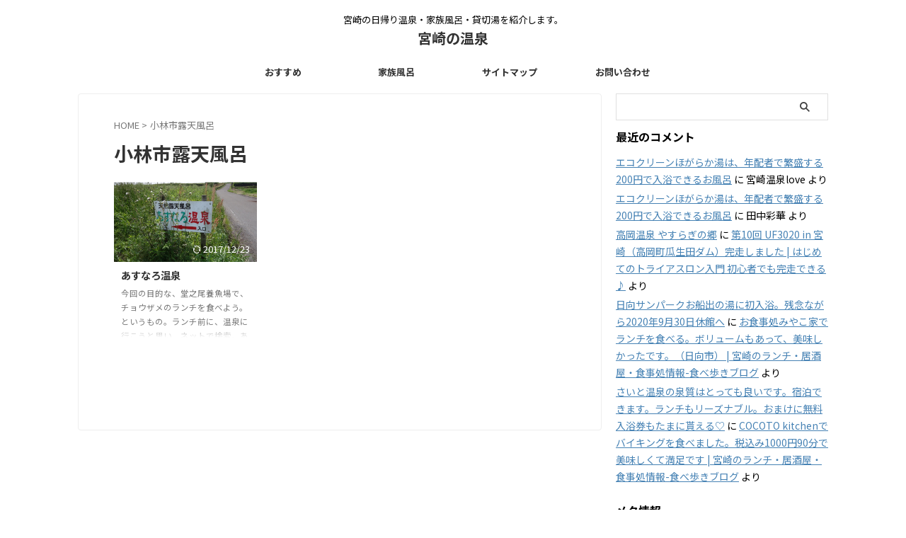

--- FILE ---
content_type: text/html; charset=UTF-8
request_url: https://hotspring-miyazaki.net/tag/%E5%B0%8F%E6%9E%97%E5%B8%82%E9%9C%B2%E5%A4%A9%E9%A2%A8%E5%91%82/
body_size: 15431
content:
<!DOCTYPE html>
<html lang="ja" class="s-navi-search-overlay  toc-style-default">
	<!--<![endif]-->
	<head prefix="og: http://ogp.me/ns# fb: http://ogp.me/ns/fb# article: http://ogp.me/ns/article#">
				<meta charset="UTF-8" >
		<meta name="viewport" content="width=device-width,initial-scale=1.0,user-scalable=no,viewport-fit=cover">
		<meta name="format-detection" content="telephone=no" >
		<meta name="referrer" content="no-referrer-when-downgrade"/>

						<meta name="robots" content="noindex,follow">
			
		<link rel="alternate" type="application/rss+xml" title="宮崎の温泉 RSS Feed" href="https://hotspring-miyazaki.net/feed/" />
		<link rel="pingback" href="https://hotspring-miyazaki.net/xmlrpc.php" >
		<!--[if lt IE 9]>
		<script src="https://hotspring-miyazaki.net/wp-content/themes/affinger/js/html5shiv.js"></script>
		<![endif]-->
				<meta name='robots' content='max-image-preview:large' />
	<style>img:is([sizes="auto" i], [sizes^="auto," i]) { contain-intrinsic-size: 3000px 1500px }</style>
	<title>小林市露天風呂 - 宮崎の温泉</title>
<script type="text/javascript">
/* <![CDATA[ */
window._wpemojiSettings = {"baseUrl":"https:\/\/s.w.org\/images\/core\/emoji\/16.0.1\/72x72\/","ext":".png","svgUrl":"https:\/\/s.w.org\/images\/core\/emoji\/16.0.1\/svg\/","svgExt":".svg","source":{"concatemoji":"https:\/\/hotspring-miyazaki.net\/wp-includes\/js\/wp-emoji-release.min.js?ver=6.8.3"}};
/*! This file is auto-generated */
!function(s,n){var o,i,e;function c(e){try{var t={supportTests:e,timestamp:(new Date).valueOf()};sessionStorage.setItem(o,JSON.stringify(t))}catch(e){}}function p(e,t,n){e.clearRect(0,0,e.canvas.width,e.canvas.height),e.fillText(t,0,0);var t=new Uint32Array(e.getImageData(0,0,e.canvas.width,e.canvas.height).data),a=(e.clearRect(0,0,e.canvas.width,e.canvas.height),e.fillText(n,0,0),new Uint32Array(e.getImageData(0,0,e.canvas.width,e.canvas.height).data));return t.every(function(e,t){return e===a[t]})}function u(e,t){e.clearRect(0,0,e.canvas.width,e.canvas.height),e.fillText(t,0,0);for(var n=e.getImageData(16,16,1,1),a=0;a<n.data.length;a++)if(0!==n.data[a])return!1;return!0}function f(e,t,n,a){switch(t){case"flag":return n(e,"\ud83c\udff3\ufe0f\u200d\u26a7\ufe0f","\ud83c\udff3\ufe0f\u200b\u26a7\ufe0f")?!1:!n(e,"\ud83c\udde8\ud83c\uddf6","\ud83c\udde8\u200b\ud83c\uddf6")&&!n(e,"\ud83c\udff4\udb40\udc67\udb40\udc62\udb40\udc65\udb40\udc6e\udb40\udc67\udb40\udc7f","\ud83c\udff4\u200b\udb40\udc67\u200b\udb40\udc62\u200b\udb40\udc65\u200b\udb40\udc6e\u200b\udb40\udc67\u200b\udb40\udc7f");case"emoji":return!a(e,"\ud83e\udedf")}return!1}function g(e,t,n,a){var r="undefined"!=typeof WorkerGlobalScope&&self instanceof WorkerGlobalScope?new OffscreenCanvas(300,150):s.createElement("canvas"),o=r.getContext("2d",{willReadFrequently:!0}),i=(o.textBaseline="top",o.font="600 32px Arial",{});return e.forEach(function(e){i[e]=t(o,e,n,a)}),i}function t(e){var t=s.createElement("script");t.src=e,t.defer=!0,s.head.appendChild(t)}"undefined"!=typeof Promise&&(o="wpEmojiSettingsSupports",i=["flag","emoji"],n.supports={everything:!0,everythingExceptFlag:!0},e=new Promise(function(e){s.addEventListener("DOMContentLoaded",e,{once:!0})}),new Promise(function(t){var n=function(){try{var e=JSON.parse(sessionStorage.getItem(o));if("object"==typeof e&&"number"==typeof e.timestamp&&(new Date).valueOf()<e.timestamp+604800&&"object"==typeof e.supportTests)return e.supportTests}catch(e){}return null}();if(!n){if("undefined"!=typeof Worker&&"undefined"!=typeof OffscreenCanvas&&"undefined"!=typeof URL&&URL.createObjectURL&&"undefined"!=typeof Blob)try{var e="postMessage("+g.toString()+"("+[JSON.stringify(i),f.toString(),p.toString(),u.toString()].join(",")+"));",a=new Blob([e],{type:"text/javascript"}),r=new Worker(URL.createObjectURL(a),{name:"wpTestEmojiSupports"});return void(r.onmessage=function(e){c(n=e.data),r.terminate(),t(n)})}catch(e){}c(n=g(i,f,p,u))}t(n)}).then(function(e){for(var t in e)n.supports[t]=e[t],n.supports.everything=n.supports.everything&&n.supports[t],"flag"!==t&&(n.supports.everythingExceptFlag=n.supports.everythingExceptFlag&&n.supports[t]);n.supports.everythingExceptFlag=n.supports.everythingExceptFlag&&!n.supports.flag,n.DOMReady=!1,n.readyCallback=function(){n.DOMReady=!0}}).then(function(){return e}).then(function(){var e;n.supports.everything||(n.readyCallback(),(e=n.source||{}).concatemoji?t(e.concatemoji):e.wpemoji&&e.twemoji&&(t(e.twemoji),t(e.wpemoji)))}))}((window,document),window._wpemojiSettings);
/* ]]> */
</script>
<link rel='stylesheet' id='remodal-css' href='https://hotspring-miyazaki.net/wp-content/plugins/wp-google-maps-pro/lib/remodal.css?ver=6.8.3' type='text/css' media='all' />
<link rel='stylesheet' id='remodal-default-theme-css' href='https://hotspring-miyazaki.net/wp-content/plugins/wp-google-maps-pro/lib/remodal-default-theme.css?ver=6.8.3' type='text/css' media='all' />
<link rel='stylesheet' id='wpgmza-marker-library-dialog-css' href='https://hotspring-miyazaki.net/wp-content/plugins/wp-google-maps-pro/css/marker-library-dialog.css?ver=6.8.3' type='text/css' media='all' />
<style id='wp-emoji-styles-inline-css' type='text/css'>

	img.wp-smiley, img.emoji {
		display: inline !important;
		border: none !important;
		box-shadow: none !important;
		height: 1em !important;
		width: 1em !important;
		margin: 0 0.07em !important;
		vertical-align: -0.1em !important;
		background: none !important;
		padding: 0 !important;
	}
</style>
<link rel='stylesheet' id='wp-block-library-css' href='https://hotspring-miyazaki.net/wp-includes/css/dist/block-library/style.min.css?ver=6.8.3' type='text/css' media='all' />
<style id='classic-theme-styles-inline-css' type='text/css'>
/*! This file is auto-generated */
.wp-block-button__link{color:#fff;background-color:#32373c;border-radius:9999px;box-shadow:none;text-decoration:none;padding:calc(.667em + 2px) calc(1.333em + 2px);font-size:1.125em}.wp-block-file__button{background:#32373c;color:#fff;text-decoration:none}
</style>
<style id='global-styles-inline-css' type='text/css'>
:root{--wp--preset--aspect-ratio--square: 1;--wp--preset--aspect-ratio--4-3: 4/3;--wp--preset--aspect-ratio--3-4: 3/4;--wp--preset--aspect-ratio--3-2: 3/2;--wp--preset--aspect-ratio--2-3: 2/3;--wp--preset--aspect-ratio--16-9: 16/9;--wp--preset--aspect-ratio--9-16: 9/16;--wp--preset--color--black: #000000;--wp--preset--color--cyan-bluish-gray: #abb8c3;--wp--preset--color--white: #ffffff;--wp--preset--color--pale-pink: #f78da7;--wp--preset--color--vivid-red: #cf2e2e;--wp--preset--color--luminous-vivid-orange: #ff6900;--wp--preset--color--luminous-vivid-amber: #fcb900;--wp--preset--color--light-green-cyan: #eefaff;--wp--preset--color--vivid-green-cyan: #00d084;--wp--preset--color--pale-cyan-blue: #8ed1fc;--wp--preset--color--vivid-cyan-blue: #0693e3;--wp--preset--color--vivid-purple: #9b51e0;--wp--preset--color--soft-red: #e92f3d;--wp--preset--color--light-grayish-red: #fdf0f2;--wp--preset--color--vivid-yellow: #ffc107;--wp--preset--color--very-pale-yellow: #fffde7;--wp--preset--color--very-light-gray: #fafafa;--wp--preset--color--very-dark-gray: #313131;--wp--preset--color--original-color-a: ;--wp--preset--color--original-color-b: ;--wp--preset--color--original-color-c: #fafafa;--wp--preset--color--original-color-d: #333;--wp--preset--gradient--vivid-cyan-blue-to-vivid-purple: linear-gradient(135deg,rgba(6,147,227,1) 0%,rgb(155,81,224) 100%);--wp--preset--gradient--light-green-cyan-to-vivid-green-cyan: linear-gradient(135deg,rgb(122,220,180) 0%,rgb(0,208,130) 100%);--wp--preset--gradient--luminous-vivid-amber-to-luminous-vivid-orange: linear-gradient(135deg,rgba(252,185,0,1) 0%,rgba(255,105,0,1) 100%);--wp--preset--gradient--luminous-vivid-orange-to-vivid-red: linear-gradient(135deg,rgba(255,105,0,1) 0%,rgb(207,46,46) 100%);--wp--preset--gradient--very-light-gray-to-cyan-bluish-gray: linear-gradient(135deg,rgb(238,238,238) 0%,rgb(169,184,195) 100%);--wp--preset--gradient--cool-to-warm-spectrum: linear-gradient(135deg,rgb(74,234,220) 0%,rgb(151,120,209) 20%,rgb(207,42,186) 40%,rgb(238,44,130) 60%,rgb(251,105,98) 80%,rgb(254,248,76) 100%);--wp--preset--gradient--blush-light-purple: linear-gradient(135deg,rgb(255,206,236) 0%,rgb(152,150,240) 100%);--wp--preset--gradient--blush-bordeaux: linear-gradient(135deg,rgb(254,205,165) 0%,rgb(254,45,45) 50%,rgb(107,0,62) 100%);--wp--preset--gradient--luminous-dusk: linear-gradient(135deg,rgb(255,203,112) 0%,rgb(199,81,192) 50%,rgb(65,88,208) 100%);--wp--preset--gradient--pale-ocean: linear-gradient(135deg,rgb(255,245,203) 0%,rgb(182,227,212) 50%,rgb(51,167,181) 100%);--wp--preset--gradient--electric-grass: linear-gradient(135deg,rgb(202,248,128) 0%,rgb(113,206,126) 100%);--wp--preset--gradient--midnight: linear-gradient(135deg,rgb(2,3,129) 0%,rgb(40,116,252) 100%);--wp--preset--font-size--small: .8em;--wp--preset--font-size--medium: 20px;--wp--preset--font-size--large: 1.5em;--wp--preset--font-size--x-large: 42px;--wp--preset--font-size--st-regular: 1em;--wp--preset--font-size--huge: 3em;--wp--preset--spacing--20: 0.44rem;--wp--preset--spacing--30: 0.67rem;--wp--preset--spacing--40: 1rem;--wp--preset--spacing--50: 1.5rem;--wp--preset--spacing--60: 2.25rem;--wp--preset--spacing--70: 3.38rem;--wp--preset--spacing--80: 5.06rem;--wp--preset--shadow--natural: 6px 6px 9px rgba(0, 0, 0, 0.2);--wp--preset--shadow--deep: 12px 12px 50px rgba(0, 0, 0, 0.4);--wp--preset--shadow--sharp: 6px 6px 0px rgba(0, 0, 0, 0.2);--wp--preset--shadow--outlined: 6px 6px 0px -3px rgba(255, 255, 255, 1), 6px 6px rgba(0, 0, 0, 1);--wp--preset--shadow--crisp: 6px 6px 0px rgba(0, 0, 0, 1);}:where(.is-layout-flex){gap: 0.5em;}:where(.is-layout-grid){gap: 0.5em;}body .is-layout-flex{display: flex;}.is-layout-flex{flex-wrap: wrap;align-items: center;}.is-layout-flex > :is(*, div){margin: 0;}body .is-layout-grid{display: grid;}.is-layout-grid > :is(*, div){margin: 0;}:where(.wp-block-columns.is-layout-flex){gap: 2em;}:where(.wp-block-columns.is-layout-grid){gap: 2em;}:where(.wp-block-post-template.is-layout-flex){gap: 1.25em;}:where(.wp-block-post-template.is-layout-grid){gap: 1.25em;}.has-black-color{color: var(--wp--preset--color--black) !important;}.has-cyan-bluish-gray-color{color: var(--wp--preset--color--cyan-bluish-gray) !important;}.has-white-color{color: var(--wp--preset--color--white) !important;}.has-pale-pink-color{color: var(--wp--preset--color--pale-pink) !important;}.has-vivid-red-color{color: var(--wp--preset--color--vivid-red) !important;}.has-luminous-vivid-orange-color{color: var(--wp--preset--color--luminous-vivid-orange) !important;}.has-luminous-vivid-amber-color{color: var(--wp--preset--color--luminous-vivid-amber) !important;}.has-light-green-cyan-color{color: var(--wp--preset--color--light-green-cyan) !important;}.has-vivid-green-cyan-color{color: var(--wp--preset--color--vivid-green-cyan) !important;}.has-pale-cyan-blue-color{color: var(--wp--preset--color--pale-cyan-blue) !important;}.has-vivid-cyan-blue-color{color: var(--wp--preset--color--vivid-cyan-blue) !important;}.has-vivid-purple-color{color: var(--wp--preset--color--vivid-purple) !important;}.has-black-background-color{background-color: var(--wp--preset--color--black) !important;}.has-cyan-bluish-gray-background-color{background-color: var(--wp--preset--color--cyan-bluish-gray) !important;}.has-white-background-color{background-color: var(--wp--preset--color--white) !important;}.has-pale-pink-background-color{background-color: var(--wp--preset--color--pale-pink) !important;}.has-vivid-red-background-color{background-color: var(--wp--preset--color--vivid-red) !important;}.has-luminous-vivid-orange-background-color{background-color: var(--wp--preset--color--luminous-vivid-orange) !important;}.has-luminous-vivid-amber-background-color{background-color: var(--wp--preset--color--luminous-vivid-amber) !important;}.has-light-green-cyan-background-color{background-color: var(--wp--preset--color--light-green-cyan) !important;}.has-vivid-green-cyan-background-color{background-color: var(--wp--preset--color--vivid-green-cyan) !important;}.has-pale-cyan-blue-background-color{background-color: var(--wp--preset--color--pale-cyan-blue) !important;}.has-vivid-cyan-blue-background-color{background-color: var(--wp--preset--color--vivid-cyan-blue) !important;}.has-vivid-purple-background-color{background-color: var(--wp--preset--color--vivid-purple) !important;}.has-black-border-color{border-color: var(--wp--preset--color--black) !important;}.has-cyan-bluish-gray-border-color{border-color: var(--wp--preset--color--cyan-bluish-gray) !important;}.has-white-border-color{border-color: var(--wp--preset--color--white) !important;}.has-pale-pink-border-color{border-color: var(--wp--preset--color--pale-pink) !important;}.has-vivid-red-border-color{border-color: var(--wp--preset--color--vivid-red) !important;}.has-luminous-vivid-orange-border-color{border-color: var(--wp--preset--color--luminous-vivid-orange) !important;}.has-luminous-vivid-amber-border-color{border-color: var(--wp--preset--color--luminous-vivid-amber) !important;}.has-light-green-cyan-border-color{border-color: var(--wp--preset--color--light-green-cyan) !important;}.has-vivid-green-cyan-border-color{border-color: var(--wp--preset--color--vivid-green-cyan) !important;}.has-pale-cyan-blue-border-color{border-color: var(--wp--preset--color--pale-cyan-blue) !important;}.has-vivid-cyan-blue-border-color{border-color: var(--wp--preset--color--vivid-cyan-blue) !important;}.has-vivid-purple-border-color{border-color: var(--wp--preset--color--vivid-purple) !important;}.has-vivid-cyan-blue-to-vivid-purple-gradient-background{background: var(--wp--preset--gradient--vivid-cyan-blue-to-vivid-purple) !important;}.has-light-green-cyan-to-vivid-green-cyan-gradient-background{background: var(--wp--preset--gradient--light-green-cyan-to-vivid-green-cyan) !important;}.has-luminous-vivid-amber-to-luminous-vivid-orange-gradient-background{background: var(--wp--preset--gradient--luminous-vivid-amber-to-luminous-vivid-orange) !important;}.has-luminous-vivid-orange-to-vivid-red-gradient-background{background: var(--wp--preset--gradient--luminous-vivid-orange-to-vivid-red) !important;}.has-very-light-gray-to-cyan-bluish-gray-gradient-background{background: var(--wp--preset--gradient--very-light-gray-to-cyan-bluish-gray) !important;}.has-cool-to-warm-spectrum-gradient-background{background: var(--wp--preset--gradient--cool-to-warm-spectrum) !important;}.has-blush-light-purple-gradient-background{background: var(--wp--preset--gradient--blush-light-purple) !important;}.has-blush-bordeaux-gradient-background{background: var(--wp--preset--gradient--blush-bordeaux) !important;}.has-luminous-dusk-gradient-background{background: var(--wp--preset--gradient--luminous-dusk) !important;}.has-pale-ocean-gradient-background{background: var(--wp--preset--gradient--pale-ocean) !important;}.has-electric-grass-gradient-background{background: var(--wp--preset--gradient--electric-grass) !important;}.has-midnight-gradient-background{background: var(--wp--preset--gradient--midnight) !important;}.has-small-font-size{font-size: var(--wp--preset--font-size--small) !important;}.has-medium-font-size{font-size: var(--wp--preset--font-size--medium) !important;}.has-large-font-size{font-size: var(--wp--preset--font-size--large) !important;}.has-x-large-font-size{font-size: var(--wp--preset--font-size--x-large) !important;}
:where(.wp-block-post-template.is-layout-flex){gap: 1.25em;}:where(.wp-block-post-template.is-layout-grid){gap: 1.25em;}
:where(.wp-block-columns.is-layout-flex){gap: 2em;}:where(.wp-block-columns.is-layout-grid){gap: 2em;}
:root :where(.wp-block-pullquote){font-size: 1.5em;line-height: 1.6;}
</style>
<link rel='stylesheet' id='st-affiliate-manager-index-css' href='https://hotspring-miyazaki.net/wp-content/plugins/st-affiliate-manager/Resources/assets/bundles/index.css?ver=6706adf8aac82b2037b2' type='text/css' media='all' />
<link rel='stylesheet' id='normalize-css' href='https://hotspring-miyazaki.net/wp-content/themes/affinger/css/normalize.css?ver=1.5.9' type='text/css' media='all' />
<link rel='stylesheet' id='st_svg-css' href='https://hotspring-miyazaki.net/wp-content/themes/affinger/st_svg/style.css?ver=20240601' type='text/css' media='all' />
<link rel='stylesheet' id='slick-css' href='https://hotspring-miyazaki.net/wp-content/themes/affinger/vendor/slick/slick.css?ver=1.8.0' type='text/css' media='all' />
<link rel='stylesheet' id='slick-theme-css' href='https://hotspring-miyazaki.net/wp-content/themes/affinger/vendor/slick/slick-theme.css?ver=1.8.0' type='text/css' media='all' />
<link rel='stylesheet' id='fonts-googleapis-notosansjp-css' href='//fonts.googleapis.com/css?family=Noto+Sans+JP%3A400%2C700&#038;display=swap&#038;subset=japanese&#038;ver=6.8.3' type='text/css' media='all' />
<link rel='stylesheet' id='fonts-googleapis-roboto400-css' href='//fonts.googleapis.com/css2?family=Roboto%3Awght%40400&#038;display=swap&#038;ver=6.8.3' type='text/css' media='all' />
<link rel='stylesheet' id='style-css' href='https://hotspring-miyazaki.net/wp-content/themes/affinger/style.css?ver=20240601' type='text/css' media='all' />
<link rel='stylesheet' id='child-style-css' href='https://hotspring-miyazaki.net/wp-content/themes/affinger-child/style.css?ver=20240601' type='text/css' media='all' />
<link rel='stylesheet' id='single-css' href='https://hotspring-miyazaki.net/wp-content/themes/affinger/st-rankcss.php' type='text/css' media='all' />
<link rel='stylesheet' id='st-kaiwa-style-css' href='https://hotspring-miyazaki.net/wp-content/plugins/st-kaiwa/assets/css/style.php?ver=2.3.2' type='text/css' media='all' />
<link rel='stylesheet' id='st-themecss-css' href='https://hotspring-miyazaki.net/wp-content/themes/affinger/st-themecss-loader.php?ver=6.8.3' type='text/css' media='all' />
<script type="text/javascript" src="https://hotspring-miyazaki.net/wp-includes/js/jquery/jquery.min.js?ver=3.7.1" id="jquery-core-js"></script>
<script type="text/javascript" src="https://hotspring-miyazaki.net/wp-includes/js/jquery/jquery-migrate.min.js?ver=3.4.1" id="jquery-migrate-js"></script>
<script type="text/javascript" src="https://hotspring-miyazaki.net/wp-content/plugins/wp-google-maps-pro/lib/remodal.min.js?ver=6.8.3" id="remodal-js"></script>
<script type="text/javascript" id="wpgmza_data-js-extra">
/* <![CDATA[ */
var wpgmza_google_api_status = {"message":"Enqueued","code":"ENQUEUED"};
/* ]]> */
</script>
<script type="text/javascript" src="https://hotspring-miyazaki.net/wp-content/plugins/wp-google-maps/wpgmza_data.js?ver=6.8.3" id="wpgmza_data-js"></script>
<script type="text/javascript" src="https://hotspring-miyazaki.net/wp-content/themes/affinger-child/js/st_wp_head.js?ver=6.8.3" id="st-theme-head-js-js"></script>
<link rel="https://api.w.org/" href="https://hotspring-miyazaki.net/wp-json/" /><link rel="alternate" title="JSON" type="application/json" href="https://hotspring-miyazaki.net/wp-json/wp/v2/tags/78" /><style type="text/css">.recentcomments a{display:inline !important;padding:0 !important;margin:0 !important;}</style>		
<!-- OGP -->

<meta property="og:type" content="website">
<meta property="og:title" content="宮崎の温泉">
<meta property="og:url" content="https://hotspring-miyazaki.net">
<meta property="og:description" content="宮崎の日帰り温泉・家族風呂・貸切湯を紹介します。">
<meta property="og:site_name" content="宮崎の温泉">
<meta property="og:image" content="https://hotspring-miyazaki.net/wp-content/themes/affinger/images/no-img.png">


<!-- /OGP -->
		


<script>
	(function (window, document, $, undefined) {
		'use strict';

		var SlideBox = (function () {
			/**
			 * @param $element
			 *
			 * @constructor
			 */
			function SlideBox($element) {
				this._$element = $element;
			}

			SlideBox.prototype.$content = function () {
				return this._$element.find('[data-st-slidebox-content]');
			};

			SlideBox.prototype.$toggle = function () {
				return this._$element.find('[data-st-slidebox-toggle]');
			};

			SlideBox.prototype.$icon = function () {
				return this._$element.find('[data-st-slidebox-icon]');
			};

			SlideBox.prototype.$text = function () {
				return this._$element.find('[data-st-slidebox-text]');
			};

			SlideBox.prototype.is_expanded = function () {
				return !!(this._$element.filter('[data-st-slidebox-expanded="true"]').length);
			};

			SlideBox.prototype.expand = function () {
				var self = this;

				this.$content().slideDown()
					.promise()
					.then(function () {
						var $icon = self.$icon();
						var $text = self.$text();

						$icon.removeClass($icon.attr('data-st-slidebox-icon-collapsed'))
							.addClass($icon.attr('data-st-slidebox-icon-expanded'))

						$text.text($text.attr('data-st-slidebox-text-expanded'))

						self._$element.removeClass('is-collapsed')
							.addClass('is-expanded');

						self._$element.attr('data-st-slidebox-expanded', 'true');
					});
			};

			SlideBox.prototype.collapse = function () {
				var self = this;

				this.$content().slideUp()
					.promise()
					.then(function () {
						var $icon = self.$icon();
						var $text = self.$text();

						$icon.removeClass($icon.attr('data-st-slidebox-icon-expanded'))
							.addClass($icon.attr('data-st-slidebox-icon-collapsed'))

						$text.text($text.attr('data-st-slidebox-text-collapsed'))

						self._$element.removeClass('is-expanded')
							.addClass('is-collapsed');

						self._$element.attr('data-st-slidebox-expanded', 'false');
					});
			};

			SlideBox.prototype.toggle = function () {
				if (this.is_expanded()) {
					this.collapse();
				} else {
					this.expand();
				}
			};

			SlideBox.prototype.add_event_listeners = function () {
				var self = this;

				this.$toggle().on('click', function (event) {
					self.toggle();
				});
			};

			SlideBox.prototype.initialize = function () {
				this.add_event_listeners();
			};

			return SlideBox;
		}());

		function on_ready() {
			var slideBoxes = [];

			$('[data-st-slidebox]').each(function () {
				var $element = $(this);
				var slideBox = new SlideBox($element);

				slideBoxes.push(slideBox);

				slideBox.initialize();
			});

			return slideBoxes;
		}

		$(on_ready);
	}(window, window.document, jQuery));
</script>

	<script>
		(function (window, document, $, undefined) {
			'use strict';

			$(function(){
			$('.post h2:not([class^="is-style-st-heading-custom-"]):not([class*=" is-style-st-heading-custom-"]):not(.st-css-no2) , .h2modoki').wrapInner('<span class="st-dash-design"></span>');
			})
		}(window, window.document, jQuery));
	</script>

<script>
	(function (window, document, $, undefined) {
		'use strict';

		$(function(){
			/* 第一階層のみの目次にクラスを挿入 */
			$("#toc_container:not(:has(ul ul))").addClass("only-toc");
			/* アコーディオンメニュー内のカテゴリーにクラス追加 */
			$(".st-ac-box ul:has(.cat-item)").each(function(){
				$(this).addClass("st-ac-cat");
			});
		});
	}(window, window.document, jQuery));
</script>

<script>
	(function (window, document, $, undefined) {
		'use strict';

		$(function(){
									$('.st-star').parent('.rankh4').css('padding-bottom','5px'); // スターがある場合のランキング見出し調整
		});
	}(window, window.document, jQuery));
</script>




	<script>
		(function (window, document, $, undefined) {
			'use strict';

			$(function() {
				$('.is-style-st-paragraph-kaiwa').wrapInner('<span class="st-paragraph-kaiwa-text">');
			});
		}(window, window.document, jQuery));
	</script>

	<script>
		(function (window, document, $, undefined) {
			'use strict';

			$(function() {
				$('.is-style-st-paragraph-kaiwa-b').wrapInner('<span class="st-paragraph-kaiwa-text">');
			});
		}(window, window.document, jQuery));
	</script>

<script>
	/* Gutenbergスタイルを調整 */
	(function (window, document, $, undefined) {
		'use strict';

		$(function() {
			$( '[class^="is-style-st-paragraph-"],[class*=" is-style-st-paragraph-"]' ).wrapInner( '<span class="st-noflex"></span>' );
		});
	}(window, window.document, jQuery));
</script>





			</head>
	<body ontouchstart="" class="archive tag tag-78 wp-theme-affinger wp-child-theme-affinger-child st-af-ex not-front-page" >				<div id="st-ami">
				<div id="wrapper" class="" ontouchstart="">
				<div id="wrapper-in">

					

<header id="st-headwide">
	<div id="header-full">
		<div id="headbox-bg-fixed">
			<div id="headbox-bg">
				<div id="headbox">

						<nav id="s-navi" class="pcnone" data-st-nav data-st-nav-type="normal">
		<dl class="acordion is-active" data-st-nav-primary>
			<dt class="trigger">
				<p class="acordion_button"><span class="op op-menu"><i class="st-fa st-svg-menu_thin"></i></span></p>

									<p class="acordion_button acordion_button_search"><span class="op op-search"><i class="st-fa st-svg-search_s op-search-close_thin"></i></span></p>
				
									<div id="st-mobile-logo"></div>
				
				<!-- 追加メニュー -->
				
				<!-- 追加メニュー2 -->
				
			</dt>

			<dd class="acordion_tree">
				<div class="acordion_tree_content">

					
					
					<div class="clear"></div>

					
				</div>
			</dd>

							<dd class="acordion_search">
					<div class="acordion_search_content">
													<div id="search" class="search-custom-d">
	<form method="get" id="searchform" action="https://hotspring-miyazaki.net/">
		<label class="hidden" for="s">
					</label>
		<input type="text" placeholder="" value="" name="s" id="s" />
		<input type="submit" value="&#xf002;" class="st-fa" id="searchsubmit" />
	</form>
</div>
<!-- /stinger -->
											</div>
				</dd>
					</dl>

					</nav>

											<div id="header-l">
							
							<div id="st-text-logo">
								
    
		
			<!-- キャプション -->
			
				          		 	 <p class="descr sitenametop">
           		     	宮崎の日帰り温泉・家族風呂・貸切湯を紹介します。           			 </p>
				
			
			<!-- ロゴ又はブログ名 -->
			          		  <p class="sitename"><a href="https://hotspring-miyazaki.net/">
              		                  		    宮崎の温泉               		           		  </a></p>
        				<!-- ロゴ又はブログ名ここまで -->

		
	
							</div>
						</div><!-- /#header-l -->
					
					<div id="header-r" class="smanone">
						
					</div><!-- /#header-r -->

				</div><!-- /#headbox -->
			</div><!-- /#headbox-bg clearfix -->
		</div><!-- /#headbox-bg-fixed -->

		
		
		
		
			

			<div id="gazou-wide">
					<div id="st-menubox">
			<div id="st-menuwide">
				<div id="st-menuwide-fixed">
					<nav class="smanone clearfix"><ul id="menu-%e3%81%8a%e3%81%99%e3%81%99%e3%82%81%e6%b8%a9%e6%b3%89" class="menu"><li id="menu-item-440" class="menu-item menu-item-type-taxonomy menu-item-object-category menu-item-440"><a href="https://hotspring-miyazaki.net/osusume/">おすすめ</a></li>
<li id="menu-item-441" class="menu-item menu-item-type-taxonomy menu-item-object-category menu-item-441"><a href="https://hotspring-miyazaki.net/family/">家族風呂</a></li>
<li id="menu-item-1770" class="menu-item menu-item-type-post_type menu-item-object-page menu-item-1770"><a href="https://hotspring-miyazaki.net/?page_id=1768">サイトマップ</a></li>
<li id="menu-item-2195" class="menu-item menu-item-type-post_type menu-item-object-page menu-item-2195"><a href="https://hotspring-miyazaki.net/%e3%81%8a%e5%95%8f%e3%81%84%e5%90%88%e3%82%8f%e3%81%9b/">お問い合わせ</a></li>
</ul></nav>				</div>
			</div>
		</div>
										<div id="st-headerbox">
						<div id="st-header">
						</div>
					</div>
									</div>
		
	</div><!-- #header-full -->

	





</header>

					<div id="content-w">

						
						

<div id="content" class="clearfix">
	<div id="contentInner">
		<main >
			<article>
				
				<!--ぱんくず -->
				<div id="breadcrumb">
					<ol>
						<li><a href="https://hotspring-miyazaki.net"><span>HOME</span></a> > </li>
						<li>小林市露天風呂</li>
					</ol>
				</div>
				<!--/ ぱんくず -->

									<div class="post">
													<h1 class="entry-title">小林市露天風呂</h1>
						
																																								
													<div id="nocopy" >
								
															</div>

																									</div><!-- /post -->

					
					<aside>
						
	<div class="itiran-card-list post-card-list has-excerpt has-date is-small-columns-2 is-medium-columns-2 is-large-columns-3">
		
			
			
			<div class="post-card-list-item post-card">
				<div class="post-card-image">
											<a href="https://hotspring-miyazaki.net/asunaro/"><img width="680" height="454" src="https://hotspring-miyazaki.net/wp-content/uploads/2015/05/DSC02272.jpg" class="attachment-full size-full wp-post-image" alt="" decoding="async" fetchpriority="high" srcset="https://hotspring-miyazaki.net/wp-content/uploads/2015/05/DSC02272.jpg 680w, https://hotspring-miyazaki.net/wp-content/uploads/2015/05/DSC02272-300x200.jpg 300w" sizes="(max-width: 680px) 100vw, 680px" /></a>
					
					

																		<p class="post-card-date"><i class="st-fa st-svg-refresh"></i>2017/12/23</p>
											
				</div>

				<div class="post-card-body">
					<div class="post-card-text">
						<h3 class="post-card-title"><a href="https://hotspring-miyazaki.net/asunaro/">あすなろ温泉</a></h3>


						<div class="post-card-excerpt">
							<p>今回の目的な、堂之尾養魚場で、チョウザメのランチを食べよう。というもの。ランチ前に、温泉に行こうと思い、ネットで検索。あすなろ温泉を発見しました。 http://cms.city.kobayashi.lg.jp/display.php?cont=131224172154 あすなろ温泉 韓国岳、夷守岳、甑岳を眺めながらの天然掛け流し露天風呂 [map addr="小林市南西方7669番地1"] 所在地　小林市南西方7669番地1　　 電話番号　0984-23-5437 　 営業時間　10時から22時　　　  ... </p>
						</div>
					</div>
				</div>
			</div>
					</div>
							<div class="st-pagelink">
		<div class="st-pagelink-in">
				</div>
	</div>
					</aside>

																						
				
				
																															</article>
		</main>
	</div>
	<!-- /#contentInner -->

	

	
			<div id="side">
			<aside>
									<div class="side-topad">
													<div id="search-2" class="side-widgets widget_search"><div id="search" class="search-custom-d">
	<form method="get" id="searchform" action="https://hotspring-miyazaki.net/">
		<label class="hidden" for="s">
					</label>
		<input type="text" placeholder="" value="" name="s" id="s" />
		<input type="submit" value="&#xf002;" class="st-fa" id="searchsubmit" />
	</form>
</div>
<!-- /stinger -->
</div><div id="recent-comments-2" class="side-widgets widget_recent_comments"><p class="st-widgets-title"><span>最近のコメント</span></p><ul id="recentcomments"><li class="recentcomments"><a href="https://hotspring-miyazaki.net/ecoclean/#comment-39642">エコクリーンほがらか湯は、年配者で繁盛する200円で入浴できるお風呂</a> に <span class="comment-author-link">宮崎温泉love</span> より</li><li class="recentcomments"><a href="https://hotspring-miyazaki.net/ecoclean/#comment-39632">エコクリーンほがらか湯は、年配者で繁盛する200円で入浴できるお風呂</a> に <span class="comment-author-link">田中彩華</span> より</li><li class="recentcomments"><a href="https://hotspring-miyazaki.net/yasuraginosato/#comment-39143">高岡温泉 やすらぎの郷</a> に <span class="comment-author-link"><a href="https://xn--78j2ayab5g6ina3o6e5nsb4d.com/?p=5125" class="url" rel="ugc external nofollow">第10回 UF3020 in 宮崎（高岡町瓜生田ダム）完走しました | はじめてのトライアスロン入門 初心者でも完走できる♪</a></span> より</li><li class="recentcomments"><a href="https://hotspring-miyazaki.net/sunpark/#comment-34678">日向サンパークお船出の湯に初入浴。残念ながら2020年9月30日休館へ</a> に <span class="comment-author-link"><a href="https://miyazaki-restaurant.com/?p=29367" class="url" rel="ugc external nofollow">お食事処みやこ家でランチを食べる。ボリュームもあって、美味しかったです。（日向市） | 宮崎のランチ・居酒屋・食事処情報-食べ歩きブログ</a></span> より</li><li class="recentcomments"><a href="https://hotspring-miyazaki.net/saito/#comment-31343">さいと温泉の泉質はとっても良いです。宿泊できます。ランチもリーズナブル。おまけに無料入浴券もたまに貰える♡</a> に <span class="comment-author-link"><a href="https://miyazaki-restaurant.com/?p=26931" class="url" rel="ugc external nofollow">COCOTO kitchenでバイキングを食べました。税込み1000円90分で美味しくて満足です | 宮崎のランチ・居酒屋・食事処情報-食べ歩きブログ</a></span> より</li></ul></div><div id="meta-2" class="side-widgets widget_meta"><p class="st-widgets-title"><span>メタ情報</span></p>
		<ul>
						<li><a href="https://hotspring-miyazaki.net/wp-login.php">ログイン</a></li>
			<li><a href="https://hotspring-miyazaki.net/feed/">投稿フィード</a></li>
			<li><a href="https://hotspring-miyazaki.net/comments/feed/">コメントフィード</a></li>

			<li><a href="https://ja.wordpress.org/">WordPress.org</a></li>
		</ul>

		</div><div id="tag_cloud-2" class="side-widgets widget_tag_cloud"><p class="st-widgets-title"><span>タグ</span></p><div class="tagcloud"><a href="https://hotspring-miyazaki.net/tag/100%e5%86%86%e3%83%aa%e3%82%bf%e3%83%bc%e3%83%b3%e3%82%b3%e3%82%a4%e3%83%b3%e3%83%ad%e3%83%83%e3%82%ab%e3%83%bc/" class="tag-cloud-link tag-link-70 tag-link-position-1" style="font-size: 8pt;" aria-label="100円リターンコインロッカー (1個の項目)">100円リターンコインロッカー</a>
<a href="https://hotspring-miyazaki.net/tag/%e3%81%88%e3%81%b3%e3%81%ae%e5%b8%82%e7%99%bd%e9%b3%a5%e6%b8%a9%e6%b3%89/" class="tag-cloud-link tag-link-111 tag-link-position-2" style="font-size: 8pt;" aria-label="えびの市白鳥温泉 (1個の項目)">えびの市白鳥温泉</a>
<a href="https://hotspring-miyazaki.net/tag/%e3%81%88%e3%81%b3%e3%81%ae%e5%b8%82%e8%b2%b8%e5%88%87%e9%a2%a8%e5%91%82/" class="tag-cloud-link tag-link-85 tag-link-position-3" style="font-size: 8pt;" aria-label="えびの市貸切風呂 (1個の項目)">えびの市貸切風呂</a>
<a href="https://hotspring-miyazaki.net/tag/%e3%81%88%e3%81%b3%e3%81%ae%e5%b8%82%e9%9c%b2%e5%a4%a9%e5%ae%b6%e6%97%8f%e9%a2%a8%e5%91%82/" class="tag-cloud-link tag-link-86 tag-link-position-4" style="font-size: 8pt;" aria-label="えびの市露天家族風呂 (1個の項目)">えびの市露天家族風呂</a>
<a href="https://hotspring-miyazaki.net/tag/%e3%81%98%e3%82%82%e3%81%9b%e3%82%93/" class="tag-cloud-link tag-link-8 tag-link-position-5" style="font-size: 18.338461538462pt;" aria-label="じもせん (5個の項目)">じもせん</a>
<a href="https://hotspring-miyazaki.net/tag/%e3%81%a4%e3%82%8f%e3%81%b6%e3%81%8d%e3%83%8f%e3%83%bc%e3%83%95%e3%83%9e%e3%83%a9%e3%82%bd%e3%83%b3%ef%bc%86%e8%bb%8a%e3%81%84%e3%81%99%e3%83%9e%e3%83%a9%e3%82%bd%e3%83%b3%e5%a4%a7%e4%bc%9ain%e6%97%a5/" class="tag-cloud-link tag-link-96 tag-link-position-6" style="font-size: 8pt;" aria-label="つわぶきハーフマラソン＆車いすマラソン大会in日南ホテル (1個の項目)">つわぶきハーフマラソン＆車いすマラソン大会in日南ホテル</a>
<a href="https://hotspring-miyazaki.net/tag/%e3%82%b5%e3%82%a6%e3%83%8a/" class="tag-cloud-link tag-link-15 tag-link-position-7" style="font-size: 22pt;" aria-label="サウナ (8個の項目)">サウナ</a>
<a href="https://hotspring-miyazaki.net/tag/%e3%82%bb%e3%83%b3%e3%82%bf%e3%83%bc%e7%b3%bb/" class="tag-cloud-link tag-link-9 tag-link-position-8" style="font-size: 20.923076923077pt;" aria-label="センター系 (7個の項目)">センター系</a>
<a href="https://hotspring-miyazaki.net/tag/%e4%b8%b2%e9%96%93%e6%b8%a9%e6%b3%89%e3%81%84%e3%81%93%e3%81%84%e3%81%ae%e9%87%8c%e3%83%97%e3%83%ac%e3%82%aa%e3%83%bc%e3%83%97%e3%83%b3/" class="tag-cloud-link tag-link-88 tag-link-position-9" style="font-size: 8pt;" aria-label="串間温泉いこいの里プレオープン (1個の項目)">串間温泉いこいの里プレオープン</a>
<a href="https://hotspring-miyazaki.net/tag/%e4%ba%ac%e7%94%ba%e6%b8%a9%e6%b3%89%e3%81%99%e3%81%a3%e3%81%bd%e3%82%93%e3%81%bd%e3%82%93%e9%a2%a8%e5%91%82/" class="tag-cloud-link tag-link-97 tag-link-position-10" style="font-size: 8pt;" aria-label="京町温泉すっぽんぽん風呂 (1個の項目)">京町温泉すっぽんぽん風呂</a>
<a href="https://hotspring-miyazaki.net/tag/%e4%ba%ac%e7%94%ba%e6%b8%a9%e6%b3%89%e5%ae%b6%e6%97%8f%e9%a2%a8%e5%91%82/" class="tag-cloud-link tag-link-99 tag-link-position-11" style="font-size: 8pt;" aria-label="京町温泉家族風呂 (1個の項目)">京町温泉家族風呂</a>
<a href="https://hotspring-miyazaki.net/tag/%e4%ba%ac%e7%94%ba%e6%b8%a9%e6%b3%89%e6%97%a5%e5%b8%b0%e3%82%8a%e6%b8%a9%e6%b3%89/" class="tag-cloud-link tag-link-100 tag-link-position-12" style="font-size: 8pt;" aria-label="京町温泉日帰り温泉 (1個の項目)">京町温泉日帰り温泉</a>
<a href="https://hotspring-miyazaki.net/tag/%e4%ba%ac%e7%94%ba%e6%b8%a9%e6%b3%89%e8%b2%b8%e5%88%87%e9%a2%a8%e5%91%82/" class="tag-cloud-link tag-link-98 tag-link-position-13" style="font-size: 8pt;" aria-label="京町温泉貸切風呂 (1個の項目)">京町温泉貸切風呂</a>
<a href="https://hotspring-miyazaki.net/tag/%e4%bc%8a%e5%8b%a2%e6%b5%b7%e8%80%81%e6%b8%a9%e6%b3%89%e5%ae%bf/" class="tag-cloud-link tag-link-91 tag-link-position-14" style="font-size: 8pt;" aria-label="伊勢海老温泉宿 (1個の項目)">伊勢海老温泉宿</a>
<a href="https://hotspring-miyazaki.net/tag/%e5%85%ac%e8%a1%86%e6%b5%b4%e5%a0%b4/" class="tag-cloud-link tag-link-7 tag-link-position-15" style="font-size: 14.461538461538pt;" aria-label="公衆浴場 (3個の項目)">公衆浴場</a>
<a href="https://hotspring-miyazaki.net/tag/%e5%8c%97%e9%83%b7%e7%94%ba%e8%b6%b3%e6%b9%af/" class="tag-cloud-link tag-link-75 tag-link-position-16" style="font-size: 8pt;" aria-label="北郷町足湯 (1個の項目)">北郷町足湯</a>
<a href="https://hotspring-miyazaki.net/tag/%e5%ae%ae%e5%b4%8e%e5%b8%82%e3%82%b5%e3%82%a6%e3%83%8a/" class="tag-cloud-link tag-link-65 tag-link-position-17" style="font-size: 11.876923076923pt;" aria-label="宮崎市サウナ (2個の項目)">宮崎市サウナ</a>
<a href="https://hotspring-miyazaki.net/tag/%e5%ae%ae%e5%b4%8e%e5%b8%82%e5%81%a5%e5%ba%b7%e3%83%a9%e3%83%b3%e3%83%89/" class="tag-cloud-link tag-link-66 tag-link-position-18" style="font-size: 11.876923076923pt;" aria-label="宮崎市健康ランド (2個の項目)">宮崎市健康ランド</a>
<a href="https://hotspring-miyazaki.net/tag/%e5%ae%ae%e5%b4%8e%e5%b8%82%e9%8a%ad%e6%b9%af/" class="tag-cloud-link tag-link-93 tag-link-position-19" style="font-size: 8pt;" aria-label="宮崎市銭湯 (1個の項目)">宮崎市銭湯</a>
<a href="https://hotspring-miyazaki.net/tag/%e5%ae%ae%e5%b4%8e%e7%9c%8c%e3%82%b5%e3%82%a6%e3%83%8a/" class="tag-cloud-link tag-link-71 tag-link-position-20" style="font-size: 8pt;" aria-label="宮崎県サウナ (1個の項目)">宮崎県サウナ</a>
<a href="https://hotspring-miyazaki.net/tag/%e5%ae%ae%e5%b4%8e%e7%9c%8c%e7%be%8e%e4%ba%ba%e3%81%ae%e6%b9%af/" class="tag-cloud-link tag-link-69 tag-link-position-21" style="font-size: 8pt;" aria-label="宮崎県美人の湯 (1個の項目)">宮崎県美人の湯</a>
<a href="https://hotspring-miyazaki.net/tag/%e5%ae%ae%e5%b4%8e%e7%9c%8c%e7%be%8e%e9%83%b7%e7%94%ba%e6%b8%a9%e6%b3%89%e6%96%bd%e8%a8%ad/" class="tag-cloud-link tag-link-82 tag-link-position-22" style="font-size: 8pt;" aria-label="宮崎県美郷町温泉施設 (1個の項目)">宮崎県美郷町温泉施設</a>
<a href="https://hotspring-miyazaki.net/tag/%e5%ae%b6%e6%97%8f/" class="tag-cloud-link tag-link-10 tag-link-position-23" style="font-size: 20.923076923077pt;" aria-label="家族 (7個の項目)">家族</a>
<a href="https://hotspring-miyazaki.net/tag/%e5%ae%bf%e6%b3%8a%e5%8f%af%e8%83%bd/" class="tag-cloud-link tag-link-120 tag-link-position-24" style="font-size: 8pt;" aria-label="宿泊可能 (1個の項目)">宿泊可能</a>
<a href="https://hotspring-miyazaki.net/tag/%e5%b0%8f%e6%9e%97%e5%b8%82%e3%81%8a%e3%81%99%e3%81%99%e3%82%81%e6%b8%a9%e6%b3%89/" class="tag-cloud-link tag-link-79 tag-link-position-25" style="font-size: 8pt;" aria-label="小林市おすすめ温泉 (1個の項目)">小林市おすすめ温泉</a>
<a href="https://hotspring-miyazaki.net/tag/%e5%b0%8f%e6%9e%97%e5%b8%82%e9%9c%b2%e5%a4%a9%e9%a2%a8%e5%91%82/" class="tag-cloud-link tag-link-78 tag-link-position-26" style="font-size: 8pt;" aria-label="小林市露天風呂 (1個の項目)">小林市露天風呂</a>
<a href="https://hotspring-miyazaki.net/tag/%e5%b7%9d%e5%8d%97%e7%94%ba%e3%81%98%e3%82%82%e3%81%9b%e3%82%93/" class="tag-cloud-link tag-link-76 tag-link-position-27" style="font-size: 8pt;" aria-label="川南町じもせん (1個の項目)">川南町じもせん</a>
<a href="https://hotspring-miyazaki.net/tag/%e5%bb%83%e6%a5%ad/" class="tag-cloud-link tag-link-18 tag-link-position-28" style="font-size: 11.876923076923pt;" aria-label="廃業 (2個の項目)">廃業</a>
<a href="https://hotspring-miyazaki.net/tag/%e6%97%a5%e5%90%91%e5%a4%8f%e7%b4%85%e8%8c%b6%e6%84%9f%e6%83%b3%e5%8f%a3%e3%82%b3%e3%83%9f/" class="tag-cloud-link tag-link-77 tag-link-position-29" style="font-size: 8pt;" aria-label="日向夏紅茶感想口コミ (1個の項目)">日向夏紅茶感想口コミ</a>
<a href="https://hotspring-miyazaki.net/tag/%e6%9d%be%e5%b0%be%e6%97%85%e9%a4%a8%e8%b6%b3%e6%b9%af/" class="tag-cloud-link tag-link-80 tag-link-position-30" style="font-size: 8pt;" aria-label="松尾旅館足湯 (1個の項目)">松尾旅館足湯</a>
<a href="https://hotspring-miyazaki.net/tag/%e8%a5%bf%e9%83%bd%e5%9f%8e%e9%a7%85%e6%b8%a9%e6%b3%89/" class="tag-cloud-link tag-link-103 tag-link-position-31" style="font-size: 8pt;" aria-label="西都城駅温泉 (1個の項目)">西都城駅温泉</a>
<a href="https://hotspring-miyazaki.net/tag/%e8%b2%b8%e5%88%87%e9%a2%a8%e5%91%82/" class="tag-cloud-link tag-link-41 tag-link-position-32" style="font-size: 11.876923076923pt;" aria-label="貸切風呂 (2個の項目)">貸切風呂</a>
<a href="https://hotspring-miyazaki.net/tag/%e9%81%93%e5%be%8c%e6%b8%a9%e6%b3%89/" class="tag-cloud-link tag-link-47 tag-link-position-33" style="font-size: 11.876923076923pt;" aria-label="道後温泉 (2個の項目)">道後温泉</a>
<a href="https://hotspring-miyazaki.net/tag/%e9%83%bd%e5%9f%8e%e3%81%ae%e6%b8%a9%e6%b3%89/" class="tag-cloud-link tag-link-106 tag-link-position-34" style="font-size: 8pt;" aria-label="都城の温泉 (1個の項目)">都城の温泉</a>
<a href="https://hotspring-miyazaki.net/tag/%e9%83%bd%e5%9f%8e%e3%82%b5%e3%82%a6%e3%83%8a/" class="tag-cloud-link tag-link-72 tag-link-position-35" style="font-size: 8pt;" aria-label="都城サウナ (1個の項目)">都城サウナ</a>
<a href="https://hotspring-miyazaki.net/tag/%e9%83%bd%e5%9f%8e%e5%b8%82%e3%82%88%e3%82%82%e3%81%90%e3%83%bc%e3%82%89/" class="tag-cloud-link tag-link-112 tag-link-position-36" style="font-size: 8pt;" aria-label="都城市よもぐーら (1個の項目)">都城市よもぐーら</a>
<a href="https://hotspring-miyazaki.net/tag/%e9%83%bd%e5%9f%8e%e5%b8%82%e3%82%ab%e3%83%97%e3%82%bb%e3%83%ab%e3%83%9b%e3%83%86%e3%83%ab/" class="tag-cloud-link tag-link-102 tag-link-position-37" style="font-size: 8pt;" aria-label="都城市カプセルホテル (1個の項目)">都城市カプセルホテル</a>
<a href="https://hotspring-miyazaki.net/tag/%e9%83%bd%e5%9f%8e%e5%b8%82%e3%82%b5%e3%82%a6%e3%83%8a/" class="tag-cloud-link tag-link-104 tag-link-position-38" style="font-size: 8pt;" aria-label="都城市サウナ (1個の項目)">都城市サウナ</a>
<a href="https://hotspring-miyazaki.net/tag/%e9%83%bd%e5%9f%8e%e5%b8%82%e3%82%b9%e3%83%bc%e3%83%91%e3%83%bc%e9%8a%ad%e6%b9%af/" class="tag-cloud-link tag-link-105 tag-link-position-39" style="font-size: 8pt;" aria-label="都城市スーパー銭湯 (1個の項目)">都城市スーパー銭湯</a>
<a href="https://hotspring-miyazaki.net/tag/%e9%83%bd%e5%9f%8e%e5%b8%82%e4%ba%ba%e5%b7%a5%e7%82%ad%e9%85%b8%e6%b3%89/" class="tag-cloud-link tag-link-94 tag-link-position-40" style="font-size: 8pt;" aria-label="都城市人工炭酸泉 (1個の項目)">都城市人工炭酸泉</a>
<a href="https://hotspring-miyazaki.net/tag/%e9%83%bd%e5%9f%8e%e5%b8%82%e6%a4%8d%e6%9c%a8%e6%b8%a9%e6%b3%89/" class="tag-cloud-link tag-link-101 tag-link-position-41" style="font-size: 8pt;" aria-label="都城市植木温泉 (1個の項目)">都城市植木温泉</a>
<a href="https://hotspring-miyazaki.net/tag/%e9%83%bd%e5%9f%8e%e5%b8%82%e9%8a%ad%e6%b9%af/" class="tag-cloud-link tag-link-110 tag-link-position-42" style="font-size: 8pt;" aria-label="都城市銭湯 (1個の項目)">都城市銭湯</a>
<a href="https://hotspring-miyazaki.net/tag/%e9%83%bd%e5%9f%8e%e8%92%b8%e3%81%97%e6%b9%af/" class="tag-cloud-link tag-link-73 tag-link-position-43" style="font-size: 8pt;" aria-label="都城蒸し湯 (1個の項目)">都城蒸し湯</a>
<a href="https://hotspring-miyazaki.net/tag/%e9%ab%98%e5%9f%8e%e5%81%a5%e5%ba%b7%e5%a2%97%e9%80%b2%e3%82%bb%e3%83%b3%e3%82%bf%e3%83%bc-%e8%a6%b3%e9%9f%b3%e3%81%95%e3%81%8f%e3%82%89%e3%81%ae%e9%87%8c%e3%83%90%e3%82%a4%e3%82%bf%e3%83%ab%e9%82%84/" class="tag-cloud-link tag-link-84 tag-link-position-44" style="font-size: 8pt;" aria-label="高城健康増進センター 観音さくらの里バイタル還元湯 (1個の項目)">高城健康増進センター 観音さくらの里バイタル還元湯</a>
<a href="https://hotspring-miyazaki.net/tag/%e9%ab%98%e5%9f%8e%e7%94%ba%e6%b8%a9%e6%b3%89/" class="tag-cloud-link tag-link-83 tag-link-position-45" style="font-size: 8pt;" aria-label="高城町温泉 (1個の項目)">高城町温泉</a></div>
</div><div id="text-6" class="side-widgets widget_text">			<div class="textwidget"><script type="text/javascript"><!--
(function() {
var p=(('https:'==document.location.protocol)?'https:':'http:');
var s=p+'//www.accanalyze.com/js/tracking.js';
document.write('<scr'+'ipt src="'+s+'?ti=1867&');
document.write('referrer='+encodeURIComponent(document.referrer)+'&');
document.write('width='+screen.width+'&');
document.write('height='+screen.height+'&');
document.write('color='+screen.colorDepth+'"></scr'+'ipt>');
})();
// -->
</script> 
</div>
		</div><div id="categories-3" class="side-widgets widget_categories"><p class="st-widgets-title"><span>カテゴリー</span></p>
			<ul>
					<li class="cat-item cat-item-74"><a href="https://hotspring-miyazaki.net/ebino/" ><span class="cat-item-label">えびの市の温泉</span></a>
</li>
	<li class="cat-item cat-item-5"><a href="https://hotspring-miyazaki.net/kyoumachi/" ><span class="cat-item-label">えびの市京町温泉</span></a>
</li>
	<li class="cat-item cat-item-37"><a href="https://hotspring-miyazaki.net/yoshida/" ><span class="cat-item-label">えびの市吉田温泉</span></a>
</li>
	<li class="cat-item cat-item-6"><a href="https://hotspring-miyazaki.net/osusume/" ><span class="cat-item-label">おすすめ</span></a>
</li>
	<li class="cat-item cat-item-108"><a href="https://hotspring-miyazaki.net/kitamorokata/mimata/" ><span class="cat-item-label">三股町の温泉</span></a>
</li>
	<li class="cat-item cat-item-87"><a href="https://hotspring-miyazaki.net/kennan/kushimashi/" ><span class="cat-item-label">串間市の温泉</span></a>
</li>
	<li class="cat-item cat-item-90"><a href="https://hotspring-miyazaki.net/nishiusuki/gokasechou/" ><span class="cat-item-label">五ヶ瀬町</span></a>
</li>
	<li class="cat-item cat-item-4"><a href="https://hotspring-miyazaki.net/koyu/" ><span class="cat-item-label">児湯の温泉</span></a>
</li>
	<li class="cat-item cat-item-107"><a href="https://hotspring-miyazaki.net/kitamorokata/" ><span class="cat-item-label">北諸県郡の温泉</span></a>
</li>
	<li class="cat-item cat-item-28"><a href="https://hotspring-miyazaki.net/kennan/kitagou/" ><span class="cat-item-label">北郷温泉</span></a>
</li>
	<li class="cat-item cat-item-117"><a href="https://hotspring-miyazaki.net/kumamoto/yoshio/" ><span class="cat-item-label">吉尾温泉</span></a>
</li>
	<li class="cat-item cat-item-14"><a href="https://hotspring-miyazaki.net/miyazakishi/" ><span class="cat-item-label">宮崎市の温泉</span></a>
</li>
	<li class="cat-item cat-item-11"><a href="https://hotspring-miyazaki.net/family/" ><span class="cat-item-label">家族風呂</span></a>
</li>
	<li class="cat-item cat-item-12"><a href="https://hotspring-miyazaki.net/kobayashi/" ><span class="cat-item-label">小林の温泉</span></a>
</li>
	<li class="cat-item cat-item-116"><a href="https://hotspring-miyazaki.net/kumamoto/hirayama/" ><span class="cat-item-label">山鹿市平山温泉</span></a>
</li>
	<li class="cat-item cat-item-109"><a href="https://hotspring-miyazaki.net/haiyu/" ><span class="cat-item-label">廃湯廃業</span></a>
</li>
	<li class="cat-item cat-item-95"><a href="https://hotspring-miyazaki.net/kennan/nichinan/" ><span class="cat-item-label">日南市</span></a>
</li>
	<li class="cat-item cat-item-122"><a href="https://hotspring-miyazaki.net/hyuuga/" ><span class="cat-item-label">日向市の温泉</span></a>
</li>
	<li class="cat-item cat-item-81"><a href="https://hotspring-miyazaki.net/higashiusuki/" ><span class="cat-item-label">東臼杵郡の温泉</span></a>
</li>
	<li class="cat-item cat-item-56"><a href="https://hotspring-miyazaki.net/higashimorokata/" ><span class="cat-item-label">東諸県郡の温泉</span></a>
</li>
	<li class="cat-item cat-item-114"><a href="https://hotspring-miyazaki.net/kagoshima/yuusui/" ><span class="cat-item-label">湧水町の温泉</span></a>
</li>
	<li class="cat-item cat-item-115"><a href="https://hotspring-miyazaki.net/kumamoto/" ><span class="cat-item-label">熊本の温泉</span></a>
</li>
	<li class="cat-item cat-item-132"><a href="https://hotspring-miyazaki.net/%e7%9c%8c%e5%8c%97%e3%81%ae%e6%b8%a9%e6%b3%89/" ><span class="cat-item-label">県北の温泉</span></a>
</li>
	<li class="cat-item cat-item-27"><a href="https://hotspring-miyazaki.net/kennan/" ><span class="cat-item-label">県南の温泉</span></a>
</li>
	<li class="cat-item cat-item-42"><a href="https://hotspring-miyazaki.net/kengai/" ><span class="cat-item-label">県外の温泉</span></a>
</li>
	<li class="cat-item cat-item-57"><a href="https://hotspring-miyazaki.net/higashimorokata/aya/" ><span class="cat-item-label">綾町の温泉</span></a>
</li>
	<li class="cat-item cat-item-89"><a href="https://hotspring-miyazaki.net/nishiusuki/" ><span class="cat-item-label">西臼杵郡の温泉</span></a>
</li>
	<li class="cat-item cat-item-13"><a href="https://hotspring-miyazaki.net/saito/" ><span class="cat-item-label">西都の温泉</span></a>
</li>
	<li class="cat-item cat-item-26"><a href="https://hotspring-miyazaki.net/ashiyu/" ><span class="cat-item-label">足湯</span></a>
</li>
	<li class="cat-item cat-item-43"><a href="https://hotspring-miyazaki.net/kengai/dougo/" ><span class="cat-item-label">道後温泉</span></a>
</li>
	<li class="cat-item cat-item-3"><a href="https://hotspring-miyazaki.net/miyakonojyou/" ><span class="cat-item-label">都城の温泉</span></a>
</li>
	<li class="cat-item cat-item-119"><a href="https://hotspring-miyazaki.net/kagoshima/kirishima/" ><span class="cat-item-label">霧島市の温泉</span></a>
</li>
	<li class="cat-item cat-item-24"><a href="https://hotspring-miyazaki.net/miyazakishi/aoshima/" ><span class="cat-item-label">青島温泉</span></a>
</li>
	<li class="cat-item cat-item-16"><a href="https://hotspring-miyazaki.net/takaharu/" ><span class="cat-item-label">高原町の温泉</span></a>
</li>
	<li class="cat-item cat-item-118"><a href="https://hotspring-miyazaki.net/miyazakishi/%e9%ab%98%e5%b2%a1%e7%94%ba%e3%81%ae%e6%b8%a9%e6%b3%89/" ><span class="cat-item-label">高岡町の温泉</span></a>
</li>
	<li class="cat-item cat-item-113"><a href="https://hotspring-miyazaki.net/kagoshima/" ><span class="cat-item-label">鹿児島の温泉</span></a>
</li>
			</ul>

			</div>											</div>
				
									<div class="kanren ">
				
			
						
			<dl class="clearfix">
				<dt>
					
	<a href="https://hotspring-miyazaki.net/meirinnoyu/">
					<img width="1271" height="953" src="https://hotspring-miyazaki.net/wp-content/uploads/2025/02/IMG_20250209_120832978.jpg" class="attachment-full size-full wp-post-image" alt="高鍋温泉" decoding="async" srcset="https://hotspring-miyazaki.net/wp-content/uploads/2025/02/IMG_20250209_120832978.jpg 1271w, https://hotspring-miyazaki.net/wp-content/uploads/2025/02/IMG_20250209_120832978-300x225.jpg 300w, https://hotspring-miyazaki.net/wp-content/uploads/2025/02/IMG_20250209_120832978-1024x768.jpg 1024w, https://hotspring-miyazaki.net/wp-content/uploads/2025/02/IMG_20250209_120832978-768x576.jpg 768w, https://hotspring-miyazaki.net/wp-content/uploads/2025/02/IMG_20250209_120832978-202x150.jpg 202w" sizes="(max-width: 1271px) 100vw, 1271px" />			</a>

				</dt>
				<dd>
										<h5 class="kanren-t"><a href="https://hotspring-miyazaki.net/meirinnoyu/">高鍋温泉めいりんの湯は大型のセンター系温泉でゆっくり出来る温泉施設です。</a></h5>
						<div class="blog_info">
		<p>
							<i class="st-fa st-svg-refresh"></i>2025/2/11					</p>
	</div>
					
					<div class="st-catgroup-under">
</div>
				</dd>
			</dl>
		
			
						
			<dl class="clearfix">
				<dt>
					
	<a href="https://hotspring-miyazaki.net/suncherry/">
					<img width="600" height="450" src="https://hotspring-miyazaki.net/wp-content/uploads/2012/04/IMG_5020.jpg" class="attachment-full size-full wp-post-image" alt="" decoding="async" srcset="https://hotspring-miyazaki.net/wp-content/uploads/2012/04/IMG_5020.jpg 600w, https://hotspring-miyazaki.net/wp-content/uploads/2012/04/IMG_5020-300x225.jpg 300w" sizes="(max-width: 600px) 100vw, 600px" />			</a>

				</dt>
				<dd>
										<h5 class="kanren-t"><a href="https://hotspring-miyazaki.net/suncherry/">サンチェリー北郷はこじんまりとした気持ち良い温泉です!!!</a></h5>
						<div class="blog_info">
		<p>
							<i class="st-fa st-svg-clock-o"></i>2025/2/5					</p>
	</div>
					
					<div class="st-catgroup-under">
</div>
				</dd>
			</dl>
		
			
						
			<dl class="clearfix">
				<dt>
					
	<a href="https://hotspring-miyazaki.net/ishizaki/">
					<img width="640" height="480" src="https://hotspring-miyazaki.net/wp-content/uploads/2012/04/NEC_0001.jpg" class="attachment-full size-full wp-post-image" alt="" decoding="async" srcset="https://hotspring-miyazaki.net/wp-content/uploads/2012/04/NEC_0001.jpg 640w, https://hotspring-miyazaki.net/wp-content/uploads/2012/04/NEC_0001-300x225.jpg 300w" sizes="(max-width: 640px) 100vw, 640px" />			</a>

				</dt>
				<dd>
										<h5 class="kanren-t"><a href="https://hotspring-miyazaki.net/ishizaki/">石崎の杜歓鯨館（ホエルカム）は、見晴らしのとても良いセンター系温泉です</a></h5>
						<div class="blog_info">
		<p>
							<i class="st-fa st-svg-refresh"></i>2025/1/16					</p>
	</div>
					
					<div class="st-catgroup-under">
</div>
				</dd>
			</dl>
		
			
						
			<dl class="clearfix">
				<dt>
					
	<a href="https://hotspring-miyazaki.net/nemunoki2/">
					<img width="1200" height="800" src="https://hotspring-miyazaki.net/wp-content/uploads/2016/04/DSC09954.jpg" class="attachment-full size-full wp-post-image" alt="" decoding="async" srcset="https://hotspring-miyazaki.net/wp-content/uploads/2016/04/DSC09954.jpg 1200w, https://hotspring-miyazaki.net/wp-content/uploads/2016/04/DSC09954-300x200.jpg 300w, https://hotspring-miyazaki.net/wp-content/uploads/2016/04/DSC09954-768x512.jpg 768w, https://hotspring-miyazaki.net/wp-content/uploads/2016/04/DSC09954-1024x683.jpg 1024w" sizes="(max-width: 1200px) 100vw, 1200px" />			</a>

				</dt>
				<dd>
										<h5 class="kanren-t"><a href="https://hotspring-miyazaki.net/nemunoki2/">合歓木温泉 五十市店(2号店)は気持ちの良い銭湯です</a></h5>
						<div class="blog_info">
		<p>
							<i class="st-fa st-svg-clock-o"></i>2024/12/23					</p>
	</div>
					
					<div class="st-catgroup-under">
</div>
				</dd>
			</dl>
		
			
						
			<dl class="clearfix">
				<dt>
					
	<a href="https://hotspring-miyazaki.net/konohanayu/">
					<img width="1385" height="1039" src="https://hotspring-miyazaki.net/wp-content/uploads/2024/04/IMG_20240331_141956021.jpg" class="attachment-full size-full wp-post-image" alt="このはなの湯宮崎市自然休養村センター" decoding="async" srcset="https://hotspring-miyazaki.net/wp-content/uploads/2024/04/IMG_20240331_141956021.jpg 1385w, https://hotspring-miyazaki.net/wp-content/uploads/2024/04/IMG_20240331_141956021-300x225.jpg 300w, https://hotspring-miyazaki.net/wp-content/uploads/2024/04/IMG_20240331_141956021-1024x768.jpg 1024w, https://hotspring-miyazaki.net/wp-content/uploads/2024/04/IMG_20240331_141956021-768x576.jpg 768w" sizes="(max-width: 1385px) 100vw, 1385px" />			</a>

				</dt>
				<dd>
										<h5 class="kanren-t"><a href="https://hotspring-miyazaki.net/konohanayu/">このはなの湯は宮崎市自然休養村センターの温泉です!!!</a></h5>
						<div class="blog_info">
		<p>
							<i class="st-fa st-svg-refresh"></i>2024/12/19					</p>
	</div>
					
					<div class="st-catgroup-under">
</div>
				</dd>
			</dl>
					</div>
				
				
				<div id="scrollad">
										
																				</div>
			</aside>
		</div>
		<!-- /#side -->
	

	
	</div>
<!--/#content -->

</div><!-- /contentw -->



<footer>
	<div id="footer">
		<div id="footer-wrapper">
			<div id="footer-in">
				
									<div id="st-footer-logo-wrapper">
						<!-- フッターのメインコンテンツ -->

	<div id="st-text-logo">

		
							<p class="footer-description st-text-logo-top">
					<a href="https://hotspring-miyazaki.net/">宮崎の日帰り温泉・家族風呂・貸切湯を紹介します。</a>
				</p>
			
			<h3 class="footerlogo st-text-logo-bottom">
				<!-- ロゴ又はブログ名 -->
									<a href="https://hotspring-miyazaki.net/">
				
											宮崎の温泉					
									</a>
							</h3>

		
	</div>


	<div class="st-footer-tel">
		
	</div>
					</div>
				
				<p class="copyr"><small>&copy; 2026 宮崎の温泉</small></p>			</div>
		</div><!-- /#footer-wrapper -->
	</div><!-- /#footer -->
</footer>
</div>
<!-- /#wrapperin -->
</div>
<!-- /#wrapper -->
</div><!-- /#st-ami -->
<script type="speculationrules">
{"prefetch":[{"source":"document","where":{"and":[{"href_matches":"\/*"},{"not":{"href_matches":["\/wp-*.php","\/wp-admin\/*","\/wp-content\/uploads\/*","\/wp-content\/*","\/wp-content\/plugins\/*","\/wp-content\/themes\/affinger-child\/*","\/wp-content\/themes\/affinger\/*","\/*\\?(.+)"]}},{"not":{"selector_matches":"a[rel~=\"nofollow\"]"}},{"not":{"selector_matches":".no-prefetch, .no-prefetch a"}}]},"eagerness":"conservative"}]}
</script>
<script>

</script>    <script>
    window.onload = function() {
        const boxElements = document.querySelectorAll('.st-mybox');

        console.log('Number of box elements:', boxElements.length); // デバッグ情報を出力

        boxElements.forEach(function(boxElement) {
            const titleElement = boxElement.querySelector('.st-mybox-title');
            if (titleElement) {
                const titleWidth = titleElement.offsetWidth + 10;
                const borderWidth = window.getComputedStyle(boxElement, null).getPropertyValue('border-top-width');

                console.log('Title width:', titleWidth, 'Border width:', borderWidth); // デバッグ情報を出力

                boxElement.style.setProperty('--title-width', `${titleWidth}px`);
                boxElement.style.setProperty('--border-height', borderWidth);
            }
        });
    };
    </script>
    		<script>
			document.addEventListener("DOMContentLoaded", function() {
				// クラス 'is-style-st-heading-custom-step' を持つすべての要素を取得
				var headings = document.querySelectorAll('.is-style-st-heading-custom-step');

				// 取得した要素に対してループを実行
				headings.forEach(function(heading) {
					// <span> 要素を作成
					var span = document.createElement('span');
					span.className = 'step-txt';  // span に 'step-txt' クラスを追加

					// 既存のタグの内容をすべて <span> に移動
					while (heading.firstChild) {
						span.appendChild(heading.firstChild);  // 子ノードを <span> に移動
					}

					// タグ内に <span> を追加
					heading.appendChild(span);
				});
			});
		</script>
		<script type="text/javascript" src="https://hotspring-miyazaki.net/wp-content/themes/affinger-child/js/st_wp_footer.js?ver=6.8.3" id="st-theme-footer-js-js"></script>
<script type="text/javascript" src="https://hotspring-miyazaki.net/wp-content/themes/affinger/vendor/slick/slick.js?ver=1.5.9" id="slick-js"></script>
<script type="text/javascript" id="base-js-extra">
/* <![CDATA[ */
var ST = {"ajax_url":"https:\/\/hotspring-miyazaki.net\/wp-admin\/admin-ajax.php","expand_accordion_menu":"","sidemenu_accordion":"","is_mobile":""};
/* ]]> */
</script>
<script type="text/javascript" src="https://hotspring-miyazaki.net/wp-content/themes/affinger/js/base.js?ver=6.8.3" id="base-js"></script>
<script type="text/javascript" src="https://hotspring-miyazaki.net/wp-content/themes/affinger/js/scroll.js?ver=6.8.3" id="scroll-js"></script>
<script type="text/javascript" src="https://hotspring-miyazaki.net/wp-content/themes/affinger/js/st-copy-text.js?ver=6.8.3" id="st-copy-text-js"></script>
<script type="text/javascript" src="https://hotspring-miyazaki.net/wp-includes/js/dist/vendor/moment.min.js?ver=2.30.1" id="moment-js"></script>
<script type="text/javascript" id="moment-js-after">
/* <![CDATA[ */
moment.updateLocale( 'ja', {"months":["1\u6708","2\u6708","3\u6708","4\u6708","5\u6708","6\u6708","7\u6708","8\u6708","9\u6708","10\u6708","11\u6708","12\u6708"],"monthsShort":["1\u6708","2\u6708","3\u6708","4\u6708","5\u6708","6\u6708","7\u6708","8\u6708","9\u6708","10\u6708","11\u6708","12\u6708"],"weekdays":["\u65e5\u66dc\u65e5","\u6708\u66dc\u65e5","\u706b\u66dc\u65e5","\u6c34\u66dc\u65e5","\u6728\u66dc\u65e5","\u91d1\u66dc\u65e5","\u571f\u66dc\u65e5"],"weekdaysShort":["\u65e5","\u6708","\u706b","\u6c34","\u6728","\u91d1","\u571f"],"week":{"dow":1},"longDateFormat":{"LT":"g:i A","LTS":null,"L":null,"LL":"Y\u5e74n\u6708j\u65e5","LLL":"Y\u5e74n\u6708j\u65e5 g:i A","LLLL":null}} );
/* ]]> */
</script>
<script type="text/javascript" src="https://hotspring-miyazaki.net/wp-content/themes/affinger/js/st-countdown.js?ver=6.8.3" id="st-countdown-js"></script>
<script type="text/javascript" src="https://hotspring-miyazaki.net/wp-content/themes/affinger/js/st-load-more.js?ver=6.8.3" id="st-load-more-js"></script>
<script type="text/javascript" src="https://hotspring-miyazaki.net/wp-content/plugins/st-blocks/assets/bundles/view.js?ver=07224efcfaadd62d42d3" id="st-blocks-view-js"></script>
					<div id="page-top"><a href="#wrapper" class="st-fa st-svg-angle-up"></a></div>
		<!-- AFFINGEREX ver20241201 action --></body></html>
